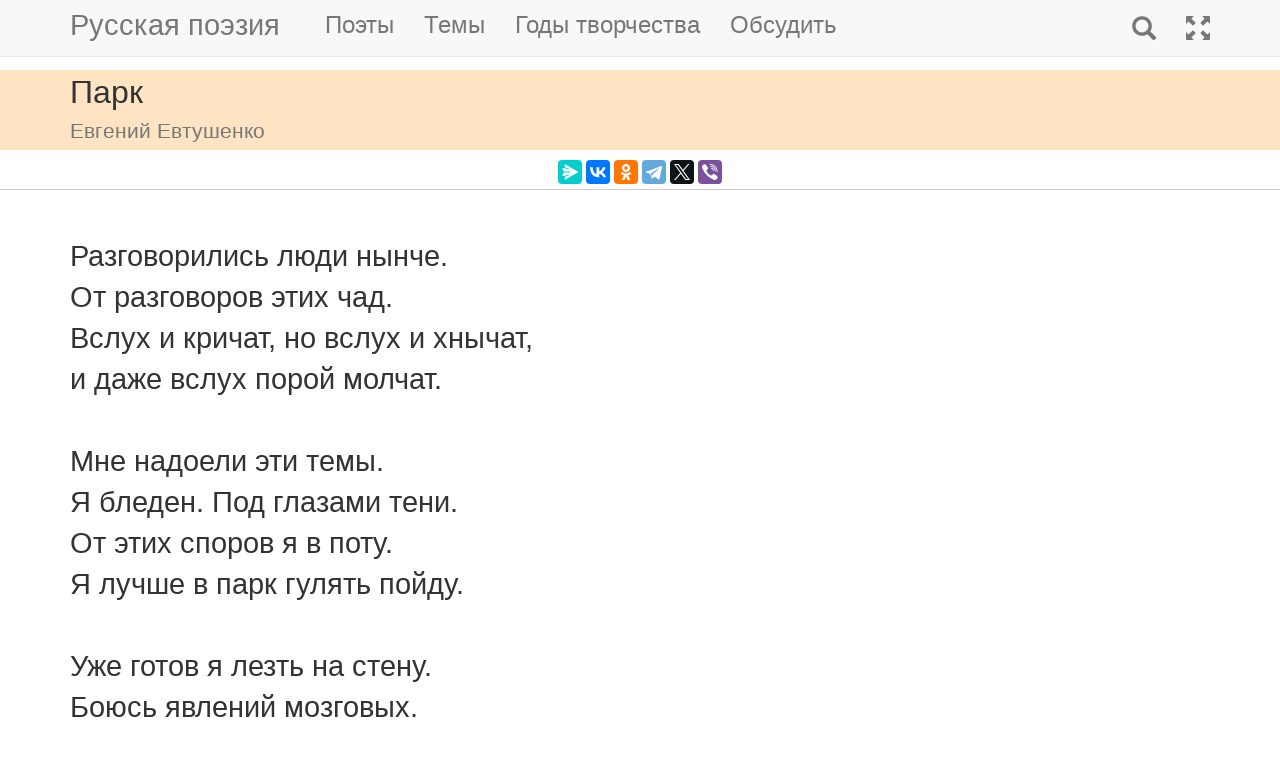

--- FILE ---
content_type: text/html; charset=utf-8
request_url: https://m.rupoem.ru/poets/evtushenko/razgovorilis-lyudi-nynche
body_size: 8005
content:

<!DOCTYPE html>
<html lang="ru">
<head>
	<meta charset="utf-8" />
	<meta name="viewport" content="width=device-width, initial-scale=1.0">
	<meta name="keywords" content="Евгений Евтушенко, Парк" />
	<meta name="description" content="Читать стихотворение Евгения Евтушенко &amp;laquo;Парк&amp;raquo;, написанное в 1955 году. Разговорились люди нынче. От разговоров этих чад. Вслух и кричат, но вслух и хнычат, и даже вслух" />
	<title>Парк. Евгений Евтушенко - Русская поэзия</title>
	<script src="/bundles/modernizr?v=inCVuEFe6J4Q07A0AcRsbJic_UE5MwpRMNGcOtk94TE1"></script>

	<script src="/bundles/jquery?v=_Fo2Rw7GgcyA2gDuYLG2fqD4bJHNHMp4P9PAWim999E1"></script>

	<script src="/bundles/bootstrap?v=-g7cxTWQV6ve_iRyKtg7LoBytQltgj_w8zTNeaLaBc41"></script>

	
	<link rel="canonical" href="https://rupoem.ru/poets/evtushenko/razgovorilis-lyudi-nynche" />
	<link href="/Images/evtushenko.jpg" rel="shortcut icon" type="image/x-icon" />
	<link rel="alternate" title="Русские стихи каждый день (rss)" href="/feed" type="application/rss+xml" />
	<link rel="alternate" title="Русские стихи каждый день (atom)" href="/feed/atom" type="application/atom+xml" />
	<meta property="og:title" content="Парк. Евгений Евтушенко" />
	<meta property="og:type" content="website" />
	<meta property="og:url" content="https://rupoem.ru/poets/evtushenko/razgovorilis-lyudi-nynche" />
	<meta property="og:description" content="Читать стихотворение Евгения Евтушенко &amp;laquo;Парк&amp;raquo;, написанное в 1955 году. Разговорились люди нынче. От разговоров этих чад. Вслух и кричат, но вслух и хнычат, и даже вслух" />
		<meta property="og:image" content="/Images/evtushenko.jpg" />
	<script type="text/javascript" src="//vk.com/js/api/openapi.js?78"></script>
	
	

<!-- Yandex.RTB -->
<script>window.yaContextCb=window.yaContextCb||[]</script>
<script src="https://yandex.ru/ads/system/context.js" async></script>

	<link href="/Content/css?v=kl6OOyPgJtpbDlOgXmhQLUbI3xZQqVDiZYnEs_M3ais1" rel="stylesheet"/>

</head>
<body>


	
<script type="text/javascript">
    VK.init({ apiId: 3405583, onlyWidgets: true });
</script>
	<header>
		<div>
			<nav class="navbar navbar-default navbar-fixed-top">
				<div class="container">
					<!-- Brand and toggle get grouped for better mobile display -->
					<div class="navbar-header">
						<button type="button" class="navbar-toggle collapsed" data-toggle="collapse" data-target="#bs-example-navbar-collapse-1" aria-expanded="false">
							<span class="sr-only">Toggle navigation</span>
							<span class="icon-bar"></span>
							<span class="icon-bar"></span>
							<span class="icon-bar"></span>
						</button>
						<a class="navbar-brand pull-right" href="/search" title="Найти стихи">
							<span class="glyphicon glyphicon-search hidden-md hidden-sm hidden-lg" aria-hidden="true"></span>
						</a>
						<a class="navbar-brand" href="/" title="Русская поэзия">Русская поэзия</a>
						
					</div>
					<!-- Collect the nav links, forms, and other content for toggling -->
					<div class="collapse navbar-collapse" id="bs-example-navbar-collapse-1">
						<ul class="nav navbar-nav">
							<li><a href="/poets" title="Все русские поэты">Поэты</a></li>
							<li><a href="/themes" title="Темы стихов">Темы</a></li>
							<li><a href="/years" title="Стихи по годам написания">Годы творчества</a></li>
							<li><a href="#comments">Обсудить</a></li>
							
						</ul>
						<ul class="nav navbar-nav navbar-right">
							<li>
								<a href="/search" title="Найти стихи">
									<span class="glyphicon glyphicon-search hidden-xs" aria-hidden="true"></span>
									<span class="hidden-md hidden-sm hidden-lg">Поиск</span>
								</a>
							</li>
							<li><a href="https://rupoem.ru/poets/evtushenko/razgovorilis-lyudi-nynche?desktop=1" title="Полная версия"><span class="glyphicon glyphicon-fullscreen hidden-xs" aria-hidden="true"></span><span class="hidden-md hidden-sm hidden-lg">Полная версия</span></a></li>
						</ul>
					</div><!-- /.navbar-collapse -->
				</div><!-- /.container -->
			</nav>
		</div>
	</header>
		<div class="container adv">
			
		</div>

	<div class="h1">
		<div class="container">
			Парк
				<br />
				<small>Евгений Евтушенко</small>
		</div>
	</div>

		<div class="container hidden-print">
			<div class="row text-center" style="padding-bottom: 5px;">
				
<script src="//yastatic.net/es5-shims/0.0.2/es5-shims.min.js"></script>
<script src="//yastatic.net/share2/share.js"></script>
<div class="ya-share2" 
	 data-services="messenger,vkontakte,odnoklassniki,telegram,twitter,viber" 
	 data-lang="ru"
	 data-url="http://rupoem.ru/poets/evtushenko/razgovorilis-lyudi-nynche"
	 data-counter=""></div>
			</div>
		</div>

	<article>
		


<div class="hr"></div>



<div class="poem container">
	<div id="bd-razgovorilis-lyudi-nynche"></div>

	<div class="text">
Разговорились люди нынче.
От разговоров этих чад.
Вслух и кричат, но вслух и хнычат,
и даже вслух порой молчат.

Мне надоели эти темы.
Я бледен. Под глазами тени.
От этих споров я в поту.
Я лучше в парк гулять пойду.

Уже готов я лезть на стену.
Боюсь явлений мозговых.
Пусть лучше пригласит на сцену
меня румяный массовик.

Я разгадаю все шарады
и, награжден двумя шарами,
со сцены радостно сойду
и выпущу шары в саду.				</div>
				<div>

<!-- Yandex.RTB R-A-290961-2 -->
<div id="yandex_rtb_R-A-290961-2"></div>
<script>
	window.yaContextCb.push(() => {
		Ya.Context.AdvManager.render({
			renderTo: 'yandex_rtb_R-A-290961-2',
			blockId: 'R-A-290961-2'
		})
	})</script>
				</div>
				<div class="text">
Потом я ролики надену
и песню забурчу на тему,
что хорошо поет Монтан,
и возлюбуюсь на фонтан.

И, возжелавши легкой качки,
лелея благостную лень,
возьму я чешские "шпикачки"
и кружку с пеной набекрень.

Но вот сидят два человека
и спорят о проблемах века.

Один из них кричит о вреде
открытой критики у нас,
что, мол, враги кругом, что время
неподходящее сейчас.

Другой - что это все убого,
что ложь рождает только ложь
и что, какая б ни была эпоха,
неправдой к правде не придешь.

Я закурю опять, я встану,
вновь удеру гулять к фонтану,
наткнусь на разговор, другой...
Нет,- в парк я больше ни ногой!

Всё мыслит: доктор медицины,
что в лодке сетует жене,
и женщина на мотоцикле,
летя отвесно но стене.

На поплавках уютно-шатких,
и аллеях, где лопочет сад,
и на раскрашенных лошадках -
везде мыслители сидят.

Прогулки, вы порой фатальны!
Задумчивые люди пьют,
задумчиво шумят фонтаны,
задумчиво по морде бьют.

Задумчивы девчонок челки,
и ночь, задумавшись всерьез,
перебирает, словно четки,
вагоны чертовых колес...

	</div>
		<a class="btn btn-default btn-xs" href="/poets/evtushenko/years/1955">1955 г.</a>
				<div class="source">Евгений Евтушенко. Мое самое-самое.<br />Москва, Изд-во АО "ХГС" 1995.</div>
</div>

<div class="adv container">

<!-- Yandex.RTB R-A-290961-1 -->
<div id="yandex_rtb_R-A-290961-1"></div>
<script>
	window.yaContextCb.push(() => {
		Ya.Context.AdvManager.render({
			renderTo: 'yandex_rtb_R-A-290961-1',
			blockId: 'R-A-290961-1'
		})
	})</script>

</div>

<div class="h3">
	<div class="container">Другие стихи Евгения Евтушенко</div>
</div>
<div class="container">
	<ul class="nav2">
				<li>
<a href="/poets/evtushenko/okno-vyxodit-v">
	&raquo; Окно выходит в белые деревья...
	<br />
	<blockquote><small>Окно выходит в белые деревья.
Профессор долго смотрит на деревья.
Он очень долго смотрит на деревья
и очень долго мел крошит в руке....</small></blockquote>
</a>


				</li>
				<li>
<a href="/poets/evtushenko/uronit-li-veter">
	&raquo; Ольховая сережка
	<br />
	<blockquote><small>Уронит ли ветер
в ладони сережку ольховую,
начнет ли кукушка
сквозь крик поездов куковать,...</small></blockquote>
</a>


				</li>
				<li>
<a href="/poets/evtushenko/poety-russkie-drug">
	&raquo; Памяти Есенина
	<br />
	<blockquote><small>Поэты русские,
друг друга мы браним —
Парнас российский дрязгами засеян.
но все мы чем-то связаны одним:...</small></blockquote>
</a>


				</li>
			<li><em>&raquo; Парк</em></li>
				<li>
<a href="/poets/evtushenko/parovoznyj-gudok-zhuravlinye">
	&raquo; Паровозный гудок, журавлиные трубы...
	<br />
	<blockquote><small>Паровозный гудок,
журавлиные трубы,
и зубов холодок
сквозь раскрытые губы....</small></blockquote>
</a>


				</li>
				<li>
<a href="/poets/evtushenko/itak-zhivu-na">
	&raquo; Партизанские могилы
	<br />
	<blockquote><small>Итак,
живу на станции Зима.
Встаю до света —
нравится мне это....</small></blockquote>
</a>


				</li>
				<li>
<a href="/poets/evtushenko/vot-lezhit-pered">
	&raquo; Паруса
	<br />
	<blockquote><small>Вот лежит перед морем девочка.
Рядом книга. На буквах песок.
А страничка под пальцем не держится —
трепыхается, как парусок....</small></blockquote>
</a>


				</li>

	</ul>
</div>

<div class="adv">

<!-- Yandex.RTB R-A-290961-3 -->
<div id="yandex_rtb_R-A-290961-3"></div>
<script>
	window.yaContextCb.push(() => {
		Ya.Context.AdvManager.render({
			renderTo: 'yandex_rtb_R-A-290961-3',
			blockId: 'R-A-290961-3'
		})
	})</script>
</div>

<div class="h2">
	<div class="container">Евгений Евтушенко</div>
</div>



<div class="poet container">
	<div class="photo">
		<img class="poet" src="/images/evtushenko.jpg" alt="Евгений Евтушенко" title="Евгений Евтушенко" />
	</div>
	<div>
		<ul class="themes nav2">
			<li><a href="/poets/evtushenko" title = "Полный список стихов Евгения Евтушенко">&raquo; Оглавление</a></li>
			<li>
				<a href="/poets/evtushenko/years" title="Годы творчества Евгения Евтушенко">
					&raquo; Годы творчества
					<small>(1950-1996)</small>
				</a>
			</li>
					<li>
						<a href="/poets/evtushenko/themes/ballad" title="Стихи Евгения Евтушенко на тему Баллады, 4 стихов">
							&raquo; Баллады
							<small>(стихов 4)</small>
						</a>
					</li>
					<li>
						<a href="/poets/evtushenko/themes/kids" title="Стихи Евгения Евтушенко на тему Детские, 1 стихов">
							&raquo; Детские стихи
							<small>(стихов 1)</small>
						</a>
					</li>
					<li>
						<a href="/poets/evtushenko/themes/short" title="Стихи Евгения Евтушенко на тему Короткие, 2 стихов">
							&raquo; Короткие стихи
							<small>(стихов 2)</small>
						</a>
					</li>
					<li>
						<a href="/poets/evtushenko/themes/lyrics" title="Стихи Евгения Евтушенко на тему Лирические, 8 стихов">
							&raquo; Лирические стихи
							<small>(стихов 8)</small>
						</a>
					</li>
					<li>
						<a href="/poets/evtushenko/themes/patriot" title="Стихи Евгения Евтушенко на тему Патриотические, 3 стихов">
							&raquo; Патриотические стихи
							<small>(стихов 3)</small>
						</a>
					</li>
					<li>
						<a href="/poets/evtushenko/themes/songs" title="Стихи Евгения Евтушенко на тему Песни, 4 стихов">
							&raquo; Песни
							<small>(стихов 4)</small>
						</a>
					</li>
					<li>
						<a href="/poets/evtushenko/themes/movie" title="Стихи Евгения Евтушенко на тему В кино, 1 стихов">
							&raquo; Песни из кинофильмов
							<small>(стихов 1)</small>
						</a>
					</li>
					<li>
						<a href="/poets/evtushenko/themes/popular" title="Стихи Евгения Евтушенко на тему Популярные, 13 стихов">
							&raquo; Популярные стихи
							<small>(стихов 13)</small>
						</a>
					</li>
					<li>
						<a href="/poets/evtushenko/themes/soviet" title="Стихи Евгения Евтушенко на тему Советские, 2 стихов">
							&raquo; Советские стихи
							<small>(стихов 2)</small>
						</a>
					</li>
					<li>
						<a href="/poets/evtushenko/themes/war" title="Стихи Евгения Евтушенко на тему Военные, 4 стихов">
							&raquo; Стихи о войне
							<small>(стихов 4)</small>
						</a>
					</li>
					<li>
						<a href="/poets/evtushenko/themes/friend" title="Стихи Евгения Евтушенко на тему О дружбе, 4 стихов">
							&raquo; Стихи о дружбе
							<small>(стихов 4)</small>
						</a>
					</li>
					<li>
						<a href="/poets/evtushenko/themes/woman" title="Стихи Евгения Евтушенко на тему О женщинах, 9 стихов">
							&raquo; Стихи о женщинах
							<small>(стихов 9)</small>
						</a>
					</li>
					<li>
						<a href="/poets/evtushenko/themes/animal" title="Стихи Евгения Евтушенко на тему О животных, 6 стихов">
							&raquo; Стихи о животных
							<small>(стихов 6)</small>
						</a>
					</li>
					<li>
						<a href="/poets/evtushenko/themes/winter" title="Стихи Евгения Евтушенко на тему О зиме, 1 стихов">
							&raquo; Стихи о зиме
							<small>(стихов 1)</small>
						</a>
					</li>
					<li>
						<a href="/poets/evtushenko/themes/love" title="Стихи Евгения Евтушенко на тему О любви, 16 стихов">
							&raquo; Стихи о любви
							<small>(стихов 16)</small>
						</a>
					</li>
					<li>
						<a href="/poets/evtushenko/themes/mother" title="Стихи Евгения Евтушенко на тему О матери, 1 стихов">
							&raquo; Стихи о матери
							<small>(стихов 1)</small>
						</a>
					</li>
					<li>
						<a href="/poets/evtushenko/themes/moscow" title="Стихи Евгения Евтушенко на тему О Москве, 2 стихов">
							&raquo; Стихи о Москве
							<small>(стихов 2)</small>
						</a>
					</li>
					<li>
						<a href="/poets/evtushenko/themes/nature" title="Стихи Евгения Евтушенко на тему О природе, 1 стихов">
							&raquo; Стихи о природе
							<small>(стихов 1)</small>
						</a>
					</li>
					<li>
						<a href="/poets/evtushenko/themes/russia" title="Стихи Евгения Евтушенко на тему О России, 5 стихов">
							&raquo; Стихи о России
							<small>(стихов 5)</small>
						</a>
					</li>
					<li>
						<a href="/poets/evtushenko/themes/marine" title="Стихи Евгения Евтушенко на тему Про море, 1 стихов">
							&raquo; Стихи про море
							<small>(стихов 1)</small>
						</a>
					</li>
					<li>
						<a href="/poets/evtushenko/themes/education" title="Стихи Евгения Евтушенко на тему Школьная программа, 1 стихов">
							&raquo; Стихи школьной программы
							<small>(стихов 1)</small>
						</a>
					</li>
					<li>
						<a href="/poets/evtushenko/themes/devotion" title="Стихи Евгения Евтушенко на тему Посвящения, 35 стихов">
							&raquo; Стихи-посвящения
							<small>(стихов 35)</small>
						</a>
					</li>

		</ul>
	</div>
</div>

<!--PoetCommon generated at 18.01.2026 7:04:00-->




	</article>

	

		<div class="comments container">
			<hr />
			<a class="anchor" id="comments"></a>
<button id="showComments" type="button" class="btn btn-default">Обсудить</button>
<div id="vk_comments"></div>
<script type="text/javascript">
	
	$("#showComments").click(function () {
		$(this).hide();
			VK.Widgets.Comments("vk_comments", { limit: 5, attach: "*", pageUrl: "https://rupoem.ru/poets/evtushenko/razgovorilis-lyudi-nynche" });
	});
</script>
		</div>
	<footer>




<div class="container text-center small">
	Monster &copy;, 2009 - 2026
</div>
<!--Footer generated at 18.01.2026 6:10:52-->




		<div class="hr text-center small">
			<a href="https://rupoem.ru/poets/evtushenko/razgovorilis-lyudi-nynche?desktop=1" title="Полная версия">Полная версия</a>
		</div>
	</footer>
	<script>
		$(".theme-link").click(function () {
			window.location = $(this).attr("data-theme-link");
		});
	</script>
<script>
	(function(i, s, o, g, r, a, m) {
		i['GoogleAnalyticsObject'] = r;
		i[r] = i[r] || function() {
			(i[r].q = i[r].q || []).push(arguments)
		}, i[r].l = 1 * new Date();
		a = s.createElement(o),
			m = s.getElementsByTagName(o)[0];
		a.async = 1;
		a.src = g;
		m.parentNode.insertBefore(a, m)
	})(window, document, 'script', '//www.google-analytics.com/analytics.js', 'ga');

	ga('create', 'UA-8711760-7', 'auto');
	ga('send', 'pageview', {
		'page': location.pathname + location.search + location.hash
	});

	window.addEventListener("hashchange", function () {
		ga('send', 'pageview', {
			'page': location.pathname + location.search + location.hash
		});
	}, false);
</script>

<!-- Rating@Mail.ru counter -->
<script type="text/javascript">
var _tmr = window._tmr || (window._tmr = []);
_tmr.push({id: "1628479", type: "pageView", start: (new Date()).getTime()});
(function (d, w, id) {
  if (d.getElementById(id)) return;
  var ts = d.createElement("script"); ts.type = "text/javascript"; ts.async = true; ts.id = id;
  ts.src = (d.location.protocol == "https:" ? "https:" : "http:") + "//top-fwz1.mail.ru/js/code.js";
  var f = function () {var s = d.getElementsByTagName("script")[0]; s.parentNode.insertBefore(ts, s);};
  if (w.opera == "[object Opera]") { d.addEventListener("DOMContentLoaded", f, false); } else { f(); }
})(document, window, "topmailru-code");
</script><noscript>
	<div style="position:absolute;left:-10000px;">
		<img src="//top-fwz1.mail.ru/counter?id=1628479;js=na" style="border:0;" height="1" width="1" alt="Рейтинг@Mail.ru" />
	</div>
</noscript>
<!-- //Rating@Mail.ru counter -->

<!-- Yandex.Metrika counter -->
<script type="text/javascript">
    (function (m, e, t, r, i, k, a) {
        m[i] = m[i] || function () { (m[i].a = m[i].a || []).push(arguments) };
        m[i].l = 1 * new Date(); k = e.createElement(t), a = e.getElementsByTagName(t)[0], k.async = 1, k.src = r, a.parentNode.insertBefore(k, a)
    })
        (window, document, "script", "https://mc.yandex.ru/metrika/tag.js", "ym");

    ym(67793587, "init", {
        clickmap: true,
        trackLinks: true,
        accurateTrackBounce: true
    });
</script>
<noscript><div><img src="https://mc.yandex.ru/watch/67793587" style="position:absolute; left:-9999px;" alt="" /></div></noscript>
<!-- /Yandex.Metrika counter -->
<script type="text/javascript">
	(function (e, x, pe, r, i, me, nt) {
		e[i] = e[i] || function () { (e[i].a = e[i].a || []).push(arguments) },
			me = x.createElement(pe), me.async = 1, me.src = r, nt = x.getElementsByTagName(pe)[0], me.addEventListener("error", function () { function cb(t) { t = t[t.length - 1], "function" == typeof t && t({ flags: {} }) }; Array.isArray(e[i].a) && e[i].a.forEach(cb); e[i] = function () { cb(arguments) } }), nt.parentNode.insertBefore(me, nt)
	})
		(window, document, "script", "https://abt.s3.yandex.net/expjs/latest/exp.js", "ymab");

	ymab("metrika.67793587", "setConfig", { enableSetYmUid: true });
	ymab("metrika.67793587", "init"/*, {clientFeatures}, {callback}*/);
</script>

	
	<!--Generated at 18.01.2026 12:01:53-->
</body>
</html>
